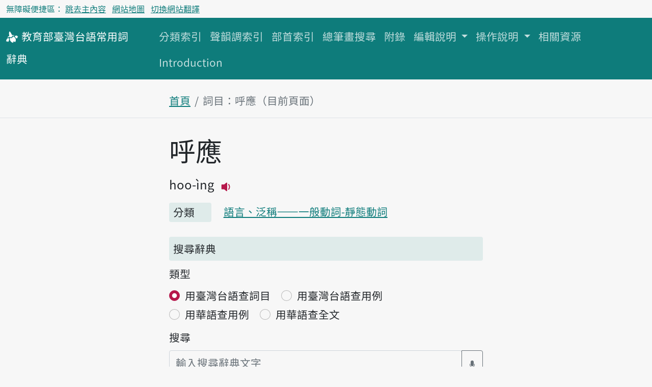

--- FILE ---
content_type: text/html; charset=utf-8
request_url: https://sutian.moe.edu.tw/zh-hant/su/25104/
body_size: 17622
content:

<!DOCTYPE html>
<html lang="zh-hant" class="h-100 notranslate" translate="no">
<head>
    <meta charset="utf-8">
    <meta name="viewport" content="width=device-width, initial-scale=1">
    <meta name="description" content="
呼應hoo-ìng
">
    <meta name="Accessible_website" content="本網站通過AA檢測等級無障礙網頁檢測">
    
<!-- favicon -->
<link rel="apple-touch-icon" sizes="180x180" href="/static/image/favicon/apple-touch-icon.png">
<link rel="icon" type="image/png" sizes="32x32" href="/static/image/favicon/favicon-32x32.png">
<link rel="icon" type="image/png" sizes="16x16" href="/static/image/favicon/favicon-16x16.png">
<link rel="manifest" href="/site.webmanifest">
<link rel="mask-icon" href="/static/image/favicon/safari-pinned-tab.svg" color="#f06292">
<meta name="msapplication-TileColor" content="#f06292">
<meta name="msapplication-config" content="/browserconfig.xml">
<meta name="theme-color" content="#ffffff">

    
    <!-- Bootstrap CSS -->
    <!-- <link href="https://cdn.jsdelivr.net/npm/bootstrap@5.1.0/dist/css/bootstrap.min.css" rel="stylesheet" integrity="sha384-KyZXEAg3QhqLMpG8r+8fhAXLRk2vvoC2f3B09zVXn8CA5QIVfZOJ3BCsw2P0p/We" crossorigin="anonymous"> -->
    <link rel="preconnect" href="https://fonts.googleapis.com">
    <link rel="preconnect" href="https://fonts.gstatic.com" crossorigin>
    <link href="https://fonts.googleapis.com/css2?family=Noto+Sans+TC:wght@400;500&display=swap" rel="stylesheet">

    <link rel="stylesheet" type="text/css" href="/static/css/te.css">

    <title>呼應-詞目-教育部臺灣台語常用詞辭典</title>
    <!-- Global site tag (gtag.js) - Google Analytics -->
    <script async src="https://www.googletagmanager.com/gtag/js?id=G-VFRBGC0X5P"></script>
    <script>
      window.dataLayer = window.dataLayer || [];
      function gtag(){dataLayer.push(arguments);}
      gtag('js', new Date());

      gtag('config', 'G-VFRBGC0X5P');
    </script>
    
</head>
<body class="d-flex flex-column h-100">
<header id="header">


<nav aria-label="無障礙選單" class="access-nav">
  <div class="container-fluid fs-6 text-dark">
    <ul class="nav ms-2 ms-md-0 py-1">
      <li class="nav-item text-dark">無障礙便捷區：</li>
      <li class="nav-item me-2">
        <a class="p-1 text-decoration-underline" href="#main">跳去主內容</a>
      </li>
      
      <li class="nav-item me-2">
        <a class="text-decoration-underline" href="/zh-hant/botsionggai/bangtsamtetoo/">網站地圖</a>
      </li>
      
      <li class="nav-item">
        <a href="#huan" class="p-1 text-decoration-underline">切換網站翻譯</a>
      </li>
    </ul>
  </div>
</nav>
<noscript>
  <p class="alert alert-warning mb-0">本站需支援 JavaScript 才能正確收闔選單、語音搜尋詞目與聆聽音檔。如需以上功能，請至瀏覽器設定中開啟 JavaScript。如僅需瀏覽主目錄，可改至網站地圖。
  </p>
</noscript>


<nav aria-label="主目錄" class="navbar navbar-expand-lg navbar-dark bg-dark mb-4">
  <div class="container-fluid align-items-baseline">
    <a class="navbar-brand" href="/zh-hant/">
      <svg xmlns="http://www.w3.org/2000/svg" width="24" height="24" fill="currentColor" focusable="false" aria-hidden="true" class="align-middle">
        <use href="#logo"></use>
      </svg>
      <span class="fs-5"><span class="text-nowrap">教育部</span><span class="text-nowrap">臺灣台語</span><span class="text-nowrap">常用詞</span><span class="text-nowrap">辭典</span></span>
    </a>
    <div>
      <button class="navbar-toggler" type="button" data-bs-toggle="collapse" data-bs-target="#navbarCollapse" aria-controls="navbarCollapse" aria-expanded="false" aria-label="主目錄開關按鈕">
        <span class="navbar-toggler-icon"></span>
      </button>
    </div>
    <div class="collapse navbar-collapse" id="navbarCollapse">
      <ul class="navbar-nav me-auto mb-2 mb-md-0 flex-wrap">
        
        
        <li class="nav-item">
          <a class="nav-link" href="/zh-hant/hunlui/">分類索引</a>
        </li>
        
        
        
        <li class="nav-item">
          <a class="nav-link" href="/zh-hant/siannuntiau/">聲韻調索引</a>
        </li>
        
        
        
        <li class="nav-item">
          <a class="nav-link" href="/zh-hant/poosiu/">部首索引</a>
        </li>
        
        
        
        <li class="nav-item">
          <a class="nav-link" href="/zh-hant/tsongpitueh/">總筆畫搜尋</a>
        </li>
        
        
        
        <li class="nav-item">
          <a class="nav-link" href="/zh-hant/huliok/">附錄</a>
        </li>
        
        
        
        <li class="nav-item dropdown">
          <a class="nav-link dropdown-toggle" href="#" id="tun-28-collapse" role="button" data-bs-toggle="dropdown" aria-expanded="false">
            編輯說明
          </a>
          <ul class="dropdown-menu" aria-labelledby="tun-28-collapse">
            
            <li><a class="dropdown-item" href="/zh-hant/piantsip/su/">序</a></li>
            
            <li><a class="dropdown-item" href="/zh-hant/piantsip/piantsip-bokphiau/">編輯目標及原則</a></li>
            
            <li><a class="dropdown-item" href="/zh-hant/piantsip/piantsip-thele/">編輯體例</a></li>
            
            <li><a class="dropdown-item" href="/zh-hant/piantsip/siusu-guantsik/">收詞原則</a></li>
            
            <li><a class="dropdown-item" href="/zh-hant/piantsip/hanji-iongji-guantsik/">漢字用字原則</a></li>
            
            <li><a class="dropdown-item" href="/zh-hant/piantsip/tailo-phiautsu-suatbing/">臺羅標注說明</a></li>
            
            <li><a class="dropdown-item" href="/zh-hant/piantsip/imtong-suatbing/">音檔說明</a></li>
            
            <li><a class="dropdown-item" href="/zh-hant/piantsip/sutian-huliok/">辭典附錄</a></li>
            
            <li><a class="dropdown-item" href="/zh-hant/piantsip/piantsip-tsuliau/">編輯資料</a></li>
            
            <li><a class="dropdown-item" href="/zh-hant/piantsip/piantsipkun/">編輯群</a></li>
            
            <li><a class="dropdown-item" href="/zh-hant/piantsip/pankhuan-singbing/">版權聲明</a></li>
            
            <li><a class="dropdown-item" href="/zh-hant/piantsip/kaipansiuting/">改版修訂</a></li>
            
          </ul>
        </li>
        
        
        
        <li class="nav-item dropdown">
          <a class="nav-link dropdown-toggle" href="#" id="tun-46-collapse" role="button" data-bs-toggle="dropdown" aria-expanded="false">
            操作說明
          </a>
          <ul class="dropdown-menu" aria-labelledby="tun-46-collapse">
            
            <li><a class="dropdown-item" href="/zh-hant/tshautsok/tshasun-hongsik-suatbing/">查詢方式說明</a></li>
            
            <li><a class="dropdown-item" href="/zh-hant/tshautsok/sikin-liulam-suatbing/">索引附錄說明</a></li>
            
          </ul>
        </li>
        
        
        
        <li class="nav-item">
          <a class="nav-link" href="/zh-hant/siongkuantsuguan/">相關資源</a>
        </li>
        
        
        
        <li class="nav-item">
          <a class="nav-link" href="/zh-hant/introduction/">Introduction</a>
        </li>
        
        
      </ul>
    </div>
  </div>
</nav>
</header>


<nav aria-label="breadcrumb" class="container-fluid mb-4 mb-lg-2">
  <div class="row justify-content-center border-bottom">
    <div class="col-12 col-md-8 col-lg-6">
    
<ol class="breadcrumb">
  <li class="breadcrumb-item"><a href="/zh-hant/">首頁</a></li>
  <li class="breadcrumb-item active">詞目：呼應（目前頁面）</li>
</ol>

    </div>
  </div>
</nav>


<main class="container-fluid">
    <div class="row justify-content-center">
        <div class="col-12 col-md-8 col-lg-6 py-lg-3">
            
<header>
  
  <h1 class="d-inline-block" id="main">
    呼應
  </h1>
  
  



<div class="d-flex flex-row align-items-baseline">

<ul class="fs-4 fw-bold list-inline"><li class="list-inline-item me-0 slash-divider"><span>hoo-ìng</span><button class="btn btn-outline-primary border-0 p-0 ms-2 lh-normal imtong-liua" data-src="/media/senn/mp3/imtong/subak/25/25104.mp3"><svg xmlns="http://www.w3.org/2000/svg" width="30" height="30" fill="currentColor" class="bi bi-volume-down-fill"><use href="#bt_volume_16px"></use></svg><span class="visually-hidden">播放主音讀hoo-ìng</span></button></li></ul>
</div>
</header>

            





































<section class="row">
  <div class="col-12 col-md-2" id="分類">
    <h2 class="bg-dark bg-opacity-10 h5 px-2 pb-1 subok-pt rounded">分類</h2>
  </div>
  <div class="col-12 col-md-10">
    
<ul class="list-inline mb-3">
  
  <li class="list-inline-item">
    <a href="/zh-hant/hunlui/95/">
      語言、泛稱——一般動詞-靜態動詞
    </a>
  </li>
  
</ul>

  </div>
</section>


















        </div>
    </div>
</main>


<aside class="container-fluid">
    <div class="row justify-content-center">
        <div class="col-12 col-md-8 col-lg-6">
        

<h2 class="bg-dark bg-opacity-10 h5 p-2 rounded">搜尋辭典</h2>
<div class="mb-5">

  

  <form name="tshiautuann" action="/zh-hant/tshiau/" method="get">
    <div class="">

      <fieldset class="mb-2">
        <legend class="fs-5">類型</legend>
        
        <div>
        <div class="form-check form-check-inline">
          <input type="radio" name="lui" value="tai_su" class="form-check-input" id="id_lui_0_0" required checked>
          <label for="id_lui_0_0" class="form-check-label">
          用臺灣台語查詞目
          </label>
        </div>
        
        
        
        <div class="form-check form-check-inline">
          <input type="radio" name="lui" value="tai_ku" class="form-check-input" id="id_lui_0_1" required>
          <label for="id_lui_0_1" class="form-check-label">
          用臺灣台語查用例
          </label>
        </div>
        </div>
        
        <div>
        <div class="form-check form-check-inline">
          <input type="radio" name="lui" value="hua_ku" class="form-check-input" id="id_lui_1_0" required>
          <label for="id_lui_1_0" class="form-check-label">
          用華語查用例
          </label>
        </div>
        
        
        
        <div class="form-check form-check-inline">
          <input type="radio" name="lui" value="hua_su" class="form-check-input" id="id_lui_1_1" required>
          <label for="id_lui_1_1" class="form-check-label">
          用華語查全文
          </label>
        </div>
        </div>
        
      </fieldset>

      <div>
        <label id="label_tsha" tabIndex="-1" class="form-label" for="id_tsha">搜尋</label>
        <div class="input-group mb-3">
          <input type="search" name="tsha" class="form-control rounded" aria-labelledby="tsha_thesi" placeholder="輸入搜尋辭典文字" maxlength="50" required id="id_tsha">
          <button type="button" id="btn-siann" class="btn btn-outline-secondary" data-bs-toggle="modal" data-bs-target="#siannModal" aria-label="語音搜尋對話方塊開關">
            <svg xmlns="http://www.w3.org/2000/svg" width="16" height="16" fill="currentColor" class="bi bi-mic-fill" viewBox="0 0 16 16" aria-hidden="true">
            <path d="M5 3a3 3 0 0 1 6 0v5a3 3 0 0 1-6 0V3z"/>
            <path d="M3.5 6.5A.5.5 0 0 1 4 7v1a4 4 0 0 0 8 0V7a.5.5 0 0 1 1 0v1a5 5 0 0 1-4.5 4.975V15h3a.5.5 0 0 1 0 1h-7a.5.5 0 0 1 0-1h3v-2.025A5 5 0 0 1 3 8V7a.5.5 0 0 1 .5-.5z"/>
          </svg>
          </button>
        </div>

        <ul id="tsha_thesi" class="list-unstyled text-primary">
          
        </ul>
      </div>
    </div>
    <div class="d-grid">
      <button type="submit" class="btn btn-primary">搜尋辭典</button>
    </div>
  </form>

</div>


        </div>
    </div>
</aside>



<footer class="bg-dark mt-5">
    <div class="row justify-content-center text-start mx-auto">
        
    <div class="col-12 col-md-8 col-lg-6 pt-4 pb-5 fs-5">
        <nav aria-label="網站語言選單" class="mb-4">
            <ul id="huan" class="nav justify-content-center nav-divider">
                
                
                    
                        <li class="nav-item"><a class="nav-link link-light disabled" aria-current="true" href="#" hreflang="zh-hant">首頁</a></li>
                    
                
                    
                        <li class="nav-item"><a class="nav-link link-light text-decoration-underline" href="/und-hani" hreflang="und-hani">頭頁</a></li>
                    
                
            </ul>
        </nav>

        <nav aria-label="聯絡方式選單">
           <a class="link-light" href="/zh-hant/ikian/">意見回饋</a>

           <a href="https://accessibility.moda.gov.tw/Applications/Detail?category=20230621171542" title="前往無障礙標章明細頁面">
            <img src="/static/image/accessibility/moda-AA-logo-v110.07.png" width="88" height="31" alt="通過AA級無障礙網頁檢測" >
            </a>
        </nav>

        
        <p class="text-light mb-0 d-lg-inline-block">
            中華民國教育部 版權所有 &copy; 2026 Ministry of Education, R.O.C. All rights reserved.<sup>®</sup>
        </p>

        <p class="text-light">
            使用人次：487960019
        </p>

    </div>
    </div>
    
<a href="#header" class="btn btn-primary invisible to-top-btn" id="tng-tingkuan-liua">
    <svg xmlns="http://www.w3.org/2000/svg" width="16" height="16" fill="currentColor" class="bi bi-chevron-up" viewBox="0 0 16 16"><path fill-rule="evenodd" d="M7.646 4.646a.5.5 0 0 1 .708 0l6 6a.5.5 0 0 1-.708.708L8 5.707l-5.646 5.647a.5.5 0 0 1-.708-.708l6-6z"/></svg>
    回頂端
</a>

</footer>







<!-- Modal -->
<aside class="modal fade" id="siannModal" tabindex="-1" aria-labelledby="siannModalHead" aria-hidden="true" data-workerdir="/static/plugins/WebAudioRecorder">
  <div class="modal-dialog">
    <div class="modal-content">
      <header class="modal-header">
        <p class="h5 modal-title" id="siannModalHead">語音搜尋</p>
        <button type="button" class="btn-close" data-bs-dismiss="modal" aria-label="Close"></button>
      </header>
      <div class="modal-body text-center" id="siannModalBody">
        <p role="status" id="status"></p>
        <ul id="controls" class="list-unstyled">
            <li><button id="recordButton" class="btn btn-primary">錄音</button></li>
        </ul>
      </div>
    </div>
  </div>
</aside>


<script src="https://cdn.jsdelivr.net/npm/bootstrap@5.1.0/dist/js/bootstrap.bundle.min.js" integrity="sha384-U1DAWAznBHeqEIlVSCgzq+c9gqGAJn5c/t99JyeKa9xxaYpSvHU5awsuZVVFIhvj" crossorigin="anonymous"></script>
<script src="/static/js/imtong/imtong.js"></script>
<script src="/static/js/khing/backtotop.js"></script>

<script src="/static/plugins/WebAudioRecorder/WebAudioRecorder.min.js"></script>
<script src="/static/js/tshiautshue/tshiau.js"></script>

<svg width="0" height="0" style="position: absolute;">
        <!--Play icon from Boostrap svg icon-->
        <symbol viewBox="0 0 16 16" id="bt_volume_16px">
        <path d="M9 4a.5.5 0 0 0-.812-.39L5.825 5.5H3.5A.5.5 0 0 0 3 6v4a.5.5 0 0 0 .5.5h2.325l2.363 1.89A.5.5 0 0 0 9 12V4zm3.025 4a4.486 4.486 0 0 1-1.318 3.182L10 10.475A3.489 3.489 0 0 0 11.025 8 3.49 3.49 0 0 0 10 5.525l.707-.707A4.486 4.486 0 0 1 12.025 8z"/>
        </symbol>

        <symbol viewBox="0 0 16 16" id="bt_megaphone_fill">
          <path d="M13 2.5a1.5 1.5 0 0 1 3 0v11a1.5 1.5 0 0 1-3 0v-11zm-1 .724c-2.067.95-4.539 1.481-7 1.656v6.237a25.222 25.222 0 0 1 1.088.085c2.053.204 4.038.668 5.912 1.56V3.224zm-8 7.841V4.934c-.68.027-1.399.043-2.008.053A2.02 2.02 0 0 0 0 7v2c0 1.106.896 1.996 1.994 2.009a68.14 68.14 0 0 1 .496.008 64 64 0 0 1 1.51.048zm1.39 1.081c.285.021.569.047.85.078l.253 1.69a1 1 0 0 1-.983 1.187h-.548a1 1 0 0 1-.916-.599l-1.314-2.48a65.81 65.81 0 0 1 1.692.064c.327.017.65.037.966.06z"/>
        </symbol>

        <symbol viewBox="0 0 16 16" id="logo"><path d="M10.62,7.71a4.91,4.91,0,0,0-1-.62.51.51,0,0,0-.36,0c-.35.1-.56.52-.73.81A2.63,2.63,0,0,1,7.5,9.06a1.94,1.94,0,0,1-1.42.08,4,4,0,0,0-.58-.21A.61.61,0,0,0,5,9a1.07,1.07,0,0,0-.13.53,5.06,5.06,0,0,0,0,1.23A5.2,5.2,0,0,0,5.59,13,5.09,5.09,0,0,0,9,15.34a.21.21,0,0,0,.22-.17,4.92,4.92,0,0,1,.45-1.34c.07-.16.2-.34.38-.33a.44.44,0,0,1,.19.07c.48.25.92.59,1.39.84a.23.23,0,0,0,.26-.05,4.36,4.36,0,0,0,.44-.82,3.45,3.45,0,0,0,.3-1.1,5.34,5.34,0,0,0-.2-2.18A5.28,5.28,0,0,0,10.62,7.71Z"/><path d="M6.58,8.24a1.14,1.14,0,0,0,.35-.07c.49-.18.52-.65.68-1.2a1.35,1.35,0,0,1,.84-.78c.77-.32,1.64-.18,2.42-.43.06,0,.13,0,.13-.11s-.06-.11-.11-.14a4.65,4.65,0,0,0-1.22-.25,6.81,6.81,0,0,0-.78,0c-.51,0-1.17,0-1.43-.56a16,16,0,0,0-2-3.46A1.55,1.55,0,0,0,5,.76a.68.68,0,0,0-.62,0,1,1,0,0,0-.4.61,7.73,7.73,0,0,0,.14,4.34c0,.15.11.29,0,.43s-.32.3-.47.4a6.89,6.89,0,0,0-1.2,1c-.13.14-.84.65-.51.9S3.09,8.14,3.35,8A2.27,2.27,0,0,1,5.3,7.82,2.85,2.85,0,0,0,6.58,8.24Z"/><path d="M15.82,7.32a5.69,5.69,0,0,0-1.35-1A4.13,4.13,0,0,0,13,5.81c-.14,0-.41-.07-.52,0s-.07.28-.11.4-.27.31-.47.37-.51,0-.62.24.4.81.58,1a6,6,0,0,1,1,1.31l.09.13c.21.27.48.26.87.23a2.25,2.25,0,0,0,1.25-.57l-.42-1.18Z"/><path d="M3.67,9.68a1.37,1.37,0,0,0-1.59-.22A3.36,3.36,0,0,0,.24,12.08a7,7,0,0,0,0,1.77c0-.16.61-.34.73-.38.37-.13.4-.14.66.14a3.05,3.05,0,0,0,.8.63c.14.08,1-1.1,1-1.23a4.43,4.43,0,0,0,.49-2.66A1.17,1.17,0,0,0,3.67,9.68Z"/></symbol>
</svg>
</body>
</html>
